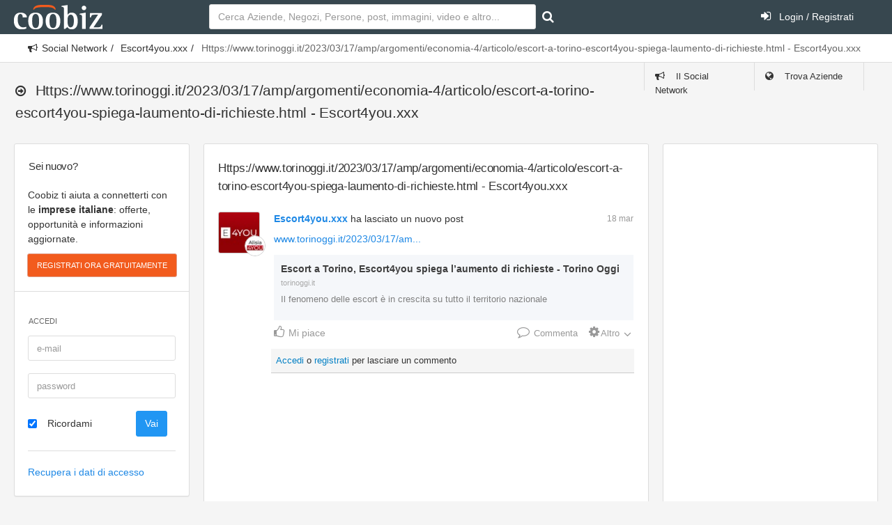

--- FILE ---
content_type: text/html; charset=UTF-8
request_url: https://www.coobiz.it/post/6842
body_size: 6069
content:
<!DOCTYPE html><html lang="it">
<head prefix="og: http://ogp.me/ns# article: http://ogp.me/ns/article#">
<title>Https://www.torinoggi.it/2023/03/17/amp/argomenti/economia-4/articolo/escort-a-torino-escort4you-spiega-laumento-di-richieste.html - Escort4you.xxx</title><link rel="preconnect" href="https://fonts.googleapis.com">
<link rel="preconnect" href="https://fonts.gstatic.com" crossorigin>
<link href="https://fonts.googleapis.com/css2?family=Roboto:wght@400;700&display=swap" rel="stylesheet" media="none">
<meta name="robots" content="noindex,nofollow" />
<meta name="keywords" content="httpswwwtorinoggiit20230317ampargomentieconomia4articoloescortatorinoescort4youspiegalaumentodirichiestehtml" />
<meta name="description" content="https://www.torinoggi.it/2023/03/17/amp/argomenti/economia-4/articolo/escort-a-torino-escort4you-spiega-laumento-di-richieste.html" />
<meta name="og:title" content="Https://www.torinoggi.it/2023/03/17/amp/argomenti/economia-4/articolo/escort-a-torino-escort4you-spiega-laumento-di-richieste.html - Escort4you.xxx" />
<meta name="og:type" content="article" />
<meta name="og:url" content="http://www.coobiz.it/post/6842" />
<meta name="og:description" content="https://www.torinoggi.it/2023/03/17/amp/argomenti/economia-4/articolo/escort-a-torino-escort4you-spiega-laumento-di-richieste.html" />
<meta name="og:locale" content="it_IT" />
<meta name="og:site_name" content="Coobiz" />
<meta name="og:image" content="https://www.coobiz.it/images/posts/post_6842/image-ubs1679157120.jpg" />
<meta name="og:image:width" content="180" />
<meta name="og:image:height" content="110" />
<meta name="og:article:published_time" content="2023-03-18T17:32:00+01:00" />
<meta name="og:article:modified_time" content="2023-03-18T17:32:00+01:00" />
<meta name="og:article:author" content="Escort4you.xxx" />
<meta name="og:article:section" content="Marketing" />
<meta name="og:article:tag" content="fenomeno delle escort crescita tutto territorio" />
<meta name="viewport" content="width=device-width, initial-scale=1.0, maximum-scale=5.0, user-scalable=1" />
<meta name="theme-color" content="#166dba" /><link href="https://www.coobiz.it/style/all.css" media="all" rel="stylesheet" type="text/css" />
<link href="https://www.coobiz.it/style/coobiz_new.css" media="all" rel="stylesheet" type="text/css" /></head>
<body class="defaultModule postController indexAction">
	<nav class="navbar-inverse">
		<div class="navbar max-size">
			<div class="navbar-header">
					<a class="navbar-brand coobiz-logo" href="https://www.coobiz.it/"><img src="/styles/images/coobiz/logo.png" width="127" height="35" alt="Coobiz, il social network delle aziende" title="Coobiz, il social network delle aziende"></a>

					<ul class="nav navbar-nav visible-xs-block">
						<li><a href="#" data-toggle="collapse" data-target="#navbar-search"><i class="fa fa-search"></i></a></li>
						<li><a href="#" data-toggle="collapse" data-target="#navbar-mobile"><i class="fa fa-user"></i></a></li>
						<li><a href="#" data-toggle="collapse" data-target="#navbar-mobilemenu"><i class="fa fa-bars"></i></a></li>					</ul>
				</div>
				
						<div class="navbar-collapse collapse content-wrapper" id="navbar-mobile">
				<div class="row header-row">
										<div class="nav navbar-nav search-nav col-md-6 col-sm-6">
						<form id="search" class="form-inline my-2 my-lg-0 navbar-form navbar-left" action="https://www.coobiz.it/trova/1" method="get">
							<input autofocus class="form-control mr-sm-2" type="text" autocomplete="off" id="company_search_input" name="q" placeholder="Cerca Aziende, Negozi, Persone, post, immagini, video e altro..." />
							<input type="hidden" id="type_search_input" value="c" name="type" />
							<button class="btn btn-outline-success my-2 my-sm-0" type="submit" value="" id="submit_search" name="submit" title="Avvia ricerca"><i class="fa fa-search"></i></button>
						</form>
					</div>
										<div class="nav navbar-nav search-nav col-md-6 col-sm-6">
						<ul class="nav navbar-nav navbar-right">
														<li>
								<a href="https://www.coobiz.it/reglogin" class="login"><i class="fa fa-sign-in position-left"></i> Login / Registrati</a>
							</li>
													</ul>
					</div>
				</div>
			</div>
					</div>
	</nav>
	<div class="page-header">
		<div class="breadcrumb-line">
			<div class="max-size breadcrumb-line-content">
				<a href="#" class="breadcrumb-elements-toggle"><i class="fa fa-ellipsis-v"></i></a>
					<ul class="breadcrumb"><li><i class="fa fa-bullhorn"></i><a href="https://www.coobiz.it/" title="Social Network">Social Network</a></li><li><a href="https://www.coobiz.it/azienda/escort-roma/co1394156007" title="Escort4you.xxx">Escort4you.xxx</a></li><li class="active">Https://www.torinoggi.it/2023/03/17/amp/argomenti/economia-4/articolo/escort-a-torino-escort4you-spiega-laumento-di-richieste.html - Escort4you.xxx</li></ul>											<ul class="nav navbar-nav navbar-right breadcrumb-elements">
						<li id="social_bar_lnk">
															<a href="https://www.coobiz.it/" title="Vai al Social Network delle Aziende"><i class="fa fa-bullhorn"></i> Il Social Network</a>
													</li>
						<li class="last" id="companies_bar_lnk">
							<a href="https://www.coobiz.it/aziende/1" title="Elenco imprese italiane"><i class="fa fa-globe"></i> Trova Aziende</a>
						</li>
					</ul>
									</div>
			</div>
			<div class="max-size">
				<div class="page-header-content">
					<div class="page-title">
						<h3><i class="fa fa-arrow-circle-o-right"></i>
																																			<span></span>
							 <span class="text-semibold">Https://www.torinoggi.it/2023/03/17/amp/argomenti/economia-4/articolo/escort-a-torino-escort4you-spiega-laumento-di-richieste.html - Escort4you.xxx</span>																				</h3>
												
					<a href="#" class="heading-elements-toggle"><i class="icon-more"></i></a></div>

										
									</div>
			</div>
	</div>

	<div class="page-container max-size" style="min-height:225px">

		<!-- Page content -->
		<div class="page-content">

			<!-- Main sidebar -->
			<div class="sidebar sidebar-main sidebar-default">
																
							<div class="sidebar-content" id="login_bar">
								<div class="sidebar-category sidebar-category-visible">
									<div class="category-title h6">
										<span>Sei nuovo?</span>
									</div>

									<div class="category-content no-padding">
										<ul class="navigation navigation-main navigation-accordion">
											<li>
												<div class="register-box">
													<p>Coobiz ti aiuta a connetterti con le <strong>imprese italiane</strong>: offerte, opportunità e informazioni aggiornate.</p>
													<form action="" method="post" class="registrationForm" enctype="application/x-www-form-urlencoded">
														<input id="submit_login" style="font-size:11px" class="btn btn-warning text-uppercase" type="submit" value="Registrati ora gratuitamente" name="submit"/>
														<input id="form_action" type="hidden" value="userPreRegistration" name="form_action"/>
													</form>
												</div>
												<hr>
											</li>
											<li class="navigation-header"><span>Accedi</span> <i class="fa fa-sign-in" title="" data-original-title="Effettua il Login"></i></li>
											<li>
												<div class="login-box">
													<form action="" method="post" enctype="application/x-www-form-urlencoded" class="form-horizontal">
														<div class="form-group">
															<div class="col-sm-12">
																<input type="text" class="form-control" value="" id="loginEmail" name="email" autocomplete="username" placeholder="e-mail"/>
															</div>
														</div>
														<div class="form-group">
															<div class="col-sm-12">
																<input type="password" class="form-control" value="" id="loginPassword" autocomplete="current-password" name="password" placeholder="password"/>
															</div>
														</div>
														<div class="form-group">
															<div class="col-sm-8">
																<div class="checkbox">
																<label class="optional" for="rememberMe">
																	<input type="hidden" value="" name="rememberMe"/>
																	<input type="checkbox" class="formCheckBox" checked="checked" value="1" id="rememberMe" name="rememberMe"/>	
																	Ricordami</label>
																</div>
															</div>
															<div class="col-sm-4">
																<input type="hidden" id="form_action2" value="userLogin" name="form_action"/>
																<input type="submit" class="btn btn-primary" value="Vai" id="submit_login2" name="submit"/>
															</div>
														</div>
													</form>
													<hr>
													<p><a title="Recupero dati" href="https://www.coobiz.it/recupero-dati" rel="nofollow">Recupera i dati di accesso</a></p>		
												</div>
											</li>
										</ul>
									</div>
								</div>
							</div>
																
											<!-- Coobiz_V4_spalla_alto -->
						<div class="sidebar-content">
							<ins class="adsbygoogle" style="display:block;height:250px" data-ad-client="ca-pub-2104548737711576" data-ad-slot="1164869835" data-ad-format="rectangle"></ins>
						</div>
					
					

					<div class="sidebar-content">
						<div class="sidebar-category sidebar-category-visible">
							<div class="category-title h6">
								<span>Coobiz</span>
							</div>

							<div class="category-content no-padding">
								<ul class="navigation navigation-main navigation-accordion">

									<!-- Main -->
									<li>
										<a href="#" class="has-ul"><i class="fa fa-cog"></i> <span>Altro</span></a>
										<ul class="hidden-ul">
											<li><a href="https://www.coobiz.it/coobiz" title="Informazioni su Coobiz"><i class="fa fa-question-circle"></i> Cos'è Coobiz</a></li>
											<li><a href="https://www.coobiz.it/note-legali" rel="nofollow"><i class="fa fa-mortar-board"></i> Note legali</a></li>
											<li><a href="https://www.coobiz.it/privacy"><i class="fa fa-info-circle"></i> Privacy</a></li>
											<li><a href="https://www.coobiz.it/supporto"><i class="fa fa-question"></i> FAQ</a></li>
											<li><a href="https://www.coobiz.it/contattaci" rel="nofollow"><i class="fa fa-envelope"></i> Contatti</a></li>
											<li><a href="https://www.coobiz.it/contattaci/errori" rel="nofollow"><i class="fa fa-trash"></i> Richiedi cancellazione</a></li>
										</ul>
									</li>
									<!-- /main -->
								</ul>
							</div>
						</div>
					</div>

										<!-- /main navigation -->
			</div>
			<!-- /main sidebar -->

			<!-- Main content -->
			<div class="content-wrapper"><div class="row"><div class="col-lg-8 col-md-12"><div class="panel panel-flat"><div class="panel-heading"><h5 class="panel-title" title="">Https://www.torinoggi.it/2023/03/17/amp/argomenti/economia-4/articolo/escort-a-torino-escort4you-spiega-laumento-di-richieste.html - Escort4you.xxx</h5></div><div class="panel-body"><div class="contentContainer">
    <ul>
        <li class="stream_unit media newPost" id="stream_unit_273515">
        	<div class="left media-left">
        	           		<a class="balloonPreview secondGround" href="https://www.coobiz.it/azienda/escort-roma/co1394156007" title="Contatti e informazioni su Escort4you.xxx: Escort, roma, milano">
        			<img class="img-company " src="https://www.coobiz.it/images/companies/company_1394156007/image-smallmedium1650882621.jpg" width="60" height="60" alt="Contatti e informazioni su Escort4you.xxx: Escort, roma, milano" />
        		</a>
        		        		  <a class="authorMini balloonPreview" href="https://www.coobiz.it/utente/alisia-vla/u269676" title="Alisia Vla">
        			<img class="img-user" src="https://www.coobiz.it/images/users/user_269676/image-social1652010079.jpg" width="30" height="30"  alt="Logo mini utente Alisia Vla" />
        		  </a>
        		        	</div>
        	<div class="right media-body">
        	    <div class="rightContent">
            	                	    <a class="companyUri balloonPreview" href="https://www.coobiz.it/azienda/escort-roma/co1394156007" title="Contatti e informazioni su Escort4you.xxx: Escort, roma, milano"><span><span>Escort4you.xxx</span></span></a>
            	    ha lasciato un nuovo post            	    
                    <span class="media-annotation pull-right">
                        <span data-popup="tooltip" data-original-title="17:32 - 18 mar 2023">18 mar</span>
        	    		<meta content="2023-03-18T17:32:00+01:00" />
        	    		<meta content="2023-03-18T17:32:00+01:00" />
                    </span>
            		            		<div class="streamUnitContent post withImage">
            			<div class="postContent">
            				<p><a rel="nofollow" target="_blank" href="https://www.torinoggi.it/2023/03/17/amp/argomenti/economia-4/articolo/escort-a-torino-escort4you-spiega-laumento-di-richieste.html">www.torinoggi.it/2023/03/17/am...</a></p>
            			</div>
            			            				<div class="postLink">
            				                                                            		                    	    	    <a href="https://www.coobiz.it/images/posts/post_6842/image-big1679157120.jpg" class="modal postImage"><img src="https://www.coobiz.it/images/posts/post_6842/image-ubs1679157120.jpg" width="180" height="110" alt="Escort a Torino, Escort4you spiega l’aumento di richieste - Torino Oggi" /></a>
            					            					<div class="heading3"><a rel="nofollow" target="_blank" href="https://www.torinoggi.it/2023/03/17/amp/argomenti/economia-4/articolo/escort-a-torino-escort4you-spiega-laumento-di-richieste.html">Escort a Torino, Escort4you spiega l’aumento di richieste - Torino Oggi</a></div>
            					<div class="heading4">torinoggi.it                                </div>
            					<p>Il fenomeno delle escort è in crescita su tutto il territorio nazionale</p>
            				</div>
            			            		</div>
            	</div>
                                <div class="streamUnitFooter row">
                   <div class="col-md-5">
                       <span class="likeButton"><a rel="nofollow" href="https://www.coobiz.it/utente/273515/like/aggiungi" class="like mustRegister"><i class="fa fa-thumbs-o-up"></i> Mi piace</a></span>                   </div>
                   <div class="col-md-7 text-right">
                        <ul class="icons-list text-nowrap">    
                            <li>
                                <a rel="nofollow" href="#" class="leaveComment"><i class="fa fa-comment-o"></i> Commenta</a>
                            </li>
                                                        <li class="dropdown dropdown-left">
                                <a rel="nofollow" href="#" class="dropdown-toggle other" data-toggle="dropdown"><i class="fa fa-cog"></i> Altro <span class="caret"></span></a>
                                <ul class="dropdown-menu dropdown-menu-right">
                                    <li class="dropdown-submenu dropdown-submenu-left">
                                        <a rel="nofollow" href="#"><i class="fa fa-angle-left"></i> Segui azienda</a>
                                        <ul class="follow dropdown-menu" id="follow_1394156007"><li class="follow public"><a href="https://www.coobiz.it/azienda/1394156007/seguiti/aggiungi/pubblico" rel="nofollow">Segui pubblicamente</a></li><li class="follow private"><a href="https://www.coobiz.it/azienda/1394156007/seguiti/aggiungi" rel="nofollow">Segui anonimamente</a></li></ul>                                    </li>
                                </ul>
                            </li>
                        </ul>
                   </div>
                </div>
        	</div>
        </li>
        <li class="stream_unit_comments" id="stream_unit_comments_273515">
	<ul>
			<li class="stream_unit_comment_form media">
	<form id="stream_unit_comment_form_273515" action="/default/stream-unit/index" method="post">
    	<a href="https://www.coobiz.it/reglogin" data-target="#myModal" data-toggle="modal">Accedi</a>
    	o    	<a href="https://www.coobiz.it/registrazione">registrati</a>
    	per lasciare un commento		<input type="hidden" name="stream_unit_id" value="273515" />
	</form>
</li>	</ul>
</li>    </ul>
</div>
<!-- Coobiz_V4_Content_Top -->
					<ins class="adsbygoogle" style="display:block;margin-top:16px;" data-ad-client="ca-pub-2104548737711576" data-ad-slot="8739526963" data-ad-format="auto"></ins></div></div></div><div class="col-lg-4 col-md-8"><div class="panel panel-flat"><div class="panel-body"><!-- Coobiz_V4_Content_Right -->
					<ins class="adsbygoogle" style="display:block" data-ad-client="ca-pub-2104548737711576" data-ad-slot="2697341722" data-ad-format="auto"></ins></div></div></div></div></div>			<!-- /main content -->

		</div>
		<!-- /page content -->

	</div>
	

 		
	   <div class="row max-size">
			<div class="col-md-12 text-center text-grey">
			Coobiz.it - 2026			</div>
		</div>
	   <div class="row bottom32 max-size">
			<div class="col-md-12 text-center text-grey">
			<a href="https://www.coobiz.it/" title="Social network per aziende">Social Network</a> | <a href="https://www.coobiz.it/aziende/1" title="Elenco imprese italiane">Trova aziende</a>
			</div>
		</div>

	<!-- modals -->
	<div id="myModal" class="modal">
		<div class="modal-dialog">
			<div class="modal-content">
			</div>
		</div>
	</div>
	<!-- /modals-->
		

<script type="text/javascript" src="https://ajax.googleapis.com/ajax/libs/jquery/3.6.1/jquery.min.js"></script>
<script defer type="text/javascript" src="https://www.coobiz.it/scripts/all.js?v1"></script>
<script defer type="text/javascript" src="https://www.coobiz.it/scripts/coobiz_new.js"></script>

<script type="text/javascript" defer="defer" async="async" src="https://pagead2.googlesyndication.com/pagead/js/adsbygoogle.js"></script>
<!--[if lt IE 9]><script type="text/javascript" src="https://html5shiv.googlecode.com/svn/trunk/html5.js"></script><![endif]-->	
	<!-- google_ad_section_end -->
<script>[].forEach.call(document.querySelectorAll('.adsbygoogle'), function(){(adsbygoogle = window.adsbygoogle || []).push({});});</script>
<script>(adsbygoogle = window.adsbygoogle || []).push({google_ad_client: "ca-pub-2104548737711576",enable_page_level_ads: true});</script>
<script>(function(i,s,o,g,r,a,m){i['GoogleAnalyticsObject']=r;i[r]=i[r]||function(){(i[r].q=i[r].q||[]).push(arguments)},i[r].l=1*new Date();a=s.createElement(o),m=s.getElementsByTagName(o)[0];a.async=1;a.src=g;m.parentNode.insertBefore(a,m)})(window,document,'script','https://www.google-analytics.com/analytics.js','ga');ga('create', 'UA-100562243-1', 'auto');ga('send', 'pageview');</script>
<script async src="https://www.googletagmanager.com/gtag/js?id=G-8MXMGKC5CV"></script>
<script>window.dataLayer = window.dataLayer || [];function gtag(){dataLayer.push(arguments);}gtag('js', new Date());gtag('config', 'G-8MXMGKC5CV');</script>
</body>
</html>
<!--
           __
      (___()'`; (BARF!)
      /,    /`
      \\"--\\            by Coobiz
 ~~~~~~~~~~~~~~~~~~-->


--- FILE ---
content_type: text/html; charset=utf-8
request_url: https://www.google.com/recaptcha/api2/aframe
body_size: 248
content:
<!DOCTYPE HTML><html><head><meta http-equiv="content-type" content="text/html; charset=UTF-8"></head><body><script nonce="GMiL9Qc2_Yn-RMEfge6L4A">/** Anti-fraud and anti-abuse applications only. See google.com/recaptcha */ try{var clients={'sodar':'https://pagead2.googlesyndication.com/pagead/sodar?'};window.addEventListener("message",function(a){try{if(a.source===window.parent){var b=JSON.parse(a.data);var c=clients[b['id']];if(c){var d=document.createElement('img');d.src=c+b['params']+'&rc='+(localStorage.getItem("rc::a")?sessionStorage.getItem("rc::b"):"");window.document.body.appendChild(d);sessionStorage.setItem("rc::e",parseInt(sessionStorage.getItem("rc::e")||0)+1);localStorage.setItem("rc::h",'1768759506997');}}}catch(b){}});window.parent.postMessage("_grecaptcha_ready", "*");}catch(b){}</script></body></html>